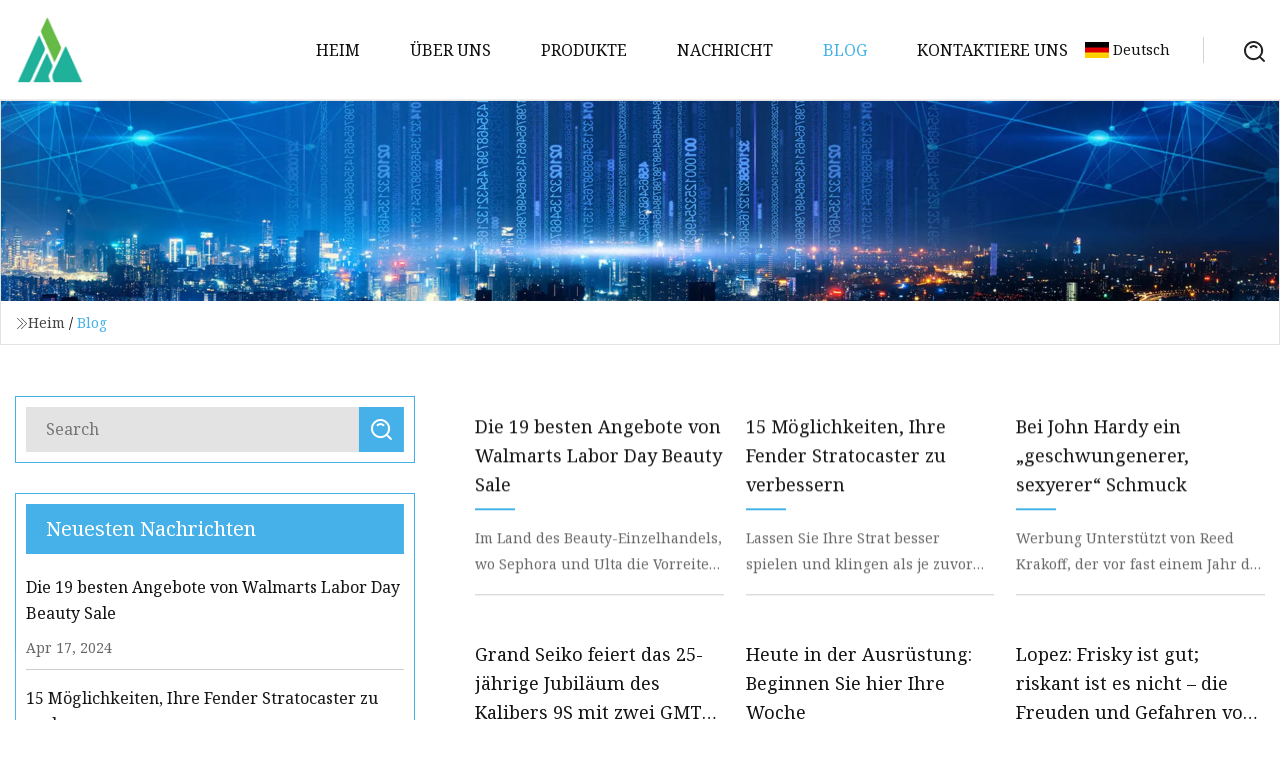

--- FILE ---
content_type: text/html; charset=utf-8
request_url: https://de.czlihuang.com/blog2
body_size: 5138
content:
<!doctype html>
<html lang="de">
<head>
<meta charset="utf-8" />
<title>Blog | Guangzhou Niobium Co., Ltd</title>
<meta name="description" content="Blog" />
<meta name="keywords" content="Blog" />
<meta name="viewport" content="width=device-width, initial-scale=1.0" />
<meta name="application-name" content="Guangzhou Niobium Co., Ltd" />
<meta name="twitter:card" content="summary" />
<meta name="twitter:title" content="Blog | Guangzhou Niobium Co., Ltd" />
<meta name="twitter:description" content="Blog" />
<meta name="twitter:image" content="https://de.czlihuang.com/uploadimg/logo37359.png" />
<meta http-equiv="X-UA-Compatible" content="IE=edge" />
<meta property="og:site_name" content="Guangzhou Niobium Co., Ltd" />
<meta property="og:type" content="article" />
<meta property="og:title" content="Blog | Guangzhou Niobium Co., Ltd" />
<meta property="og:description" content="Blog" />
<meta property="og:url" content="https://de.czlihuang.com/blog2" />
<meta property="og:image" content="https://de.czlihuang.com/uploadimg/logo37359.png" />
<link href="https://de.czlihuang.com/blog2" rel="canonical" />
<link href="https://de.czlihuang.com/uploadimg/ico37359.png" rel="shortcut icon" type="image/x-icon" />
<link href="https://fonts.googleapis.com" rel="preconnect" />
<link href="https://fonts.gstatic.com" rel="preconnect" crossorigin />
<link href="https://fonts.googleapis.com/css2?family=Noto+Serif&display=swap" rel="stylesheet" />
<link href="/themes/hestia/toast.css" rel="stylesheet" />
<link href="/themes/hestia/skyblue/style.css" rel="stylesheet" />
<link href="/themes/hestia/skyblue/page.css" rel="stylesheet" />
<link href="/themes/hestia/aos.css" rel="stylesheet" />
<script type="application/ld+json">[{"@context":"https://schema.org/","@type":"BreadcrumbList","itemListElement":[{"@type":"ListItem","name":"Heim","position":1,"item":"https://de.czlihuang.com/"},{"@type":"ListItem","name":"Blog","position":2,"item":"https://de.czlihuang.com/blog"}]}]</script>
<script type="text/javascript" src="//info.53hu.net/traffic.js?id=08a984h6ak"></script>
</head>
<body class="index">
<!-- header -->
<header>
  <div class="container">
    <a href="/" class="head-logo" title="Guangzhou Niobium Co., Ltd"><img src="/uploadimg/logo37359.png" width="70" height="70" alt="Guangzhou Niobium Co., Ltd"><span>Guangzhou Niobium Co., Ltd</span></a>
    <div class="menu-btn"><em></em><em></em><em></em></div>
    <div class="head-content">
      <nav class="nav"> 
        <ul>
          <li><a href="/">Heim</a></li>
          <li><a href="/about-us">&#xDC;ber uns</a></li>
          <li><a href="/products">Produkte</a><em class="iconfont icon-xiangxia"></em>
            <ul class="submenu">
              <li><a href="/niobium">Niob</a></li>
              <li><a href="/tungsten">Wolfram</a></li>
              <li><a href="/tantalum">Tantal</a></li>
              <li><a href="/molybdenum">Molybd&#xE4;n</a></li>
              <li><a href="/titanium-anode">Titananode</a></li>
              <li><a href="/titanium-fastener">Titan-Verschluss</a></li>
              <li><a href="/titanium-outdoor-products">Outdoor-Produkte aus Titan</a></li>
              <li><a href="/titanium-copper-composite">Titan-Kupfer-Verbundwerkstoff</a></li>
              <li><a href="/titanium-and-titanium-alloy">Titan und Titanlegierung</a></li>
              <li><a href="/titanium-bar">Titanbarren</a></li>
              <li><a href="/titanium-nut">Titanmutter</a></li>
            </ul>
          </li>
          <li><a href="/news">Nachricht</a></li>
          <li class="active"><a href="/blog">Blog</a></li>
          <li><a href="/contact-us">Kontaktiere uns</a></li>
        </ul>
      </nav>
      <div class="head-search"><img src="/themes/hestia/images/search.png" width="21" height="21" alt="search"></div>
      <div class="search-input">
        <input type="text" name="" id="textsearch" placeholder="Keyword">
        <div class="search-btn" onclick="SearchProBtn()"><em class="iconfont icon-search"></em></div>
      </div>
    </div>
    <div class="languagelist">
      <div class="languagelist-title"><img src="/themes/hestia/images/language/de.png" alt="de"><span>Deutsch</span></div>
      <div class="languagelist-drop"><span class="languagelist-arrow"></span>
        <ul class="languagelist-wrap">
           <li class="languagelist-active"><a href="https://de.czlihuang.com/blog2"><img src="/themes/hestia/images/language/de.png" width="24" height="16" alt="Deutsch" title="de">Deutsch</a></li>
                                    <li>
                                        <a href="https://www.czlihuang.com/blog2">
                                            <img src="/themes/hestia/images/language/en.png" width="24" height="16" alt="English" title="en">
                                            English
                                        </a>
                                    </li>
                                    <li>
                                    <a href="https://fr.czlihuang.com/blog2">
                                            <img src="/themes/hestia/images/language/fr.png" width="24" height="16" alt="Français" title="fr">
                                            Français
                                        </a>
                                    </li>
                                    <li>
                                    <a href="https://es.czlihuang.com/blog2">
                                            <img src="/themes/hestia/images/language/es.png" width="24" height="16" alt="Español" title="es">
                                            Español
                                        </a>
                                    </li>
                                    <li>
                                        <a href="https://it.czlihuang.com/blog2">
                                            <img src="/themes/hestia/images/language/it.png" width="24" height="16" alt="Italiano" title="it">
                                            Italiano
                                        </a>
                                    </li>
                                    <li>
                                    <a href="https://pt.czlihuang.com/blog2">
                                            <img src="/themes/hestia/images/language/pt.png" width="24" height="16" alt="Português" title="pt">
                                            Português
                                        </a>
                                    </li>
                                    <li>
                                    <a href="https://ja.czlihuang.com/blog2"><img src="/themes/hestia/images/language/ja.png" width="24" height="16" alt="日本語" title="ja"> 日本語</a>
                                    </li>
                                    <li>
                                    <a href="https://ko.czlihuang.com/blog2"><img src="/themes/hestia/images/language/ko.png" width="24" height="16" alt="한국어" title="ko"> 한국어</a>
                                    </li>
                                    <li>
                                    <a href="https://ru.czlihuang.com/blog2"><img src="/themes/hestia/images/language/ru.png" width="24" height="16" alt="Русский" title="ru"> Русский</a>
                                    </li>
        </ul>
      </div>
    </div>
  </div>
</header>
<!-- header -->
<!-- main -->
<main>
  <section class="news-banner">
    <div class="news-banner-content"><img src="/themes/hestia/images/inner-banner.webp" class="news-banner-img" alt="banner">
      <div class="container news-banner-crumbs">
        <div><em class="iconfont icon-jiantou1"></em><a href="/" class="news-banner-crumbs-title">Heim</a> / <h1 class="news-banner-crumbs-present">Blog</h1>
        </div>
        <div class="news-banner-crumbs-right"><span></span></div>
      </div>
    </div>
  </section>
  <section class="news-bottom blog-section">
    <div class="container">
      <div class="news-content">
        <div class="news-left" data-aos="fade-right" data-aos-duration="800">
          <div class="news-left-top">
            <input type="text" placeholder="Search" id="textsearch">
            <div class="news-search-btn" onclick="SearchProBtn()"><img src="/themes/hestia/images/page-search.webp" alt="pageSearch"></div>
          </div>
          <div class="news-left-bottom">
            <div class="news-left-bottom-title">Neuesten Nachrichten</div>
            <div> <a href="/blog/19-best-deals-from-walmarts-labor-day-beauty-sale" class="news-left-b-item">
              <div class="news-left-b-item-r">
                <div>
                  <p>Die 19 besten Angebote von Walmarts Labor Day Beauty Sale</p>
                  <span>Apr 17, 2024</span>
                </div>
              </div>
             </a>  <a href="/blog/15-ways-to-improve-your-fender-stratocaster" class="news-left-b-item">
              <div class="news-left-b-item-r">
                <div>
                  <p>15 Möglichkeiten, Ihre Fender Stratocaster zu verbessern</p>
                  <span>Apr 11, 2024</span>
                </div>
              </div>
             </a>  <a href="/blog/at-john-hardy-a-more-sinuous-sexy-jewelry" class="news-left-b-item">
              <div class="news-left-b-item-r">
                <div>
                  <p>Bei John Hardy ein „geschwungenerer, sexyerer“ Schmuck</p>
                  <span>Apr 06, 2024</span>
                </div>
              </div>
             </a>  <a href="/blog/grand-seiko-celebrates-25th-anniversary-of-the-caliber-9s-with-two-gmt-watches" class="news-left-b-item">
              <div class="news-left-b-item-r">
                <div>
                  <p>Grand Seiko feiert das 25-jährige Jubiläum des Kalibers 9S mit zwei GMT-Uhren</p>
                  <span>Mar 31, 2024</span>
                </div>
              </div>
             </a>  <a href="/blog/today-in-gear-start-your-week-here" class="news-left-b-item">
              <div class="news-left-b-item-r">
                <div>
                  <p>Heute in der Ausrüstung: Beginnen Sie hier Ihre Woche</p>
                  <span>Mar 26, 2024</span>
                </div>
              </div>
             </a> </div>
          </div>
        </div>
        <div class="blog-right list1">
          <ul>
            <li class="blog-item" data-aos="fade-up" data-aos-duration="900"><a href="/blog/19-best-deals-from-walmarts-labor-day-beauty-sale">
              <div class="blog-item-bottom">
                <p class="blog-item-title">Die 19 besten Angebote von Walmarts Labor Day Beauty Sale</p>
                <span class="wrie"></span>
                <p class="blog-item-text">Im Land des Beauty-Einzelhandels, wo Sephora und Ulta die Vorreiter sind, kann man Läden wie Walmart leicht übersehen, w</p>
              </div>
             </a></li>
            <li class="blog-item" data-aos="fade-up" data-aos-duration="900"><a href="/blog/15-ways-to-improve-your-fender-stratocaster">
              <div class="blog-item-bottom">
                <p class="blog-item-title">15 Möglichkeiten, Ihre Fender Stratocaster zu verbessern</p>
                <span class="wrie"></span>
                <p class="blog-item-text">Lassen Sie Ihre Strat besser spielen und klingen als je zuvor mit Tipps zur Verbesserung des Klangs, der Stimmstabilität</p>
              </div>
             </a></li>
            <li class="blog-item" data-aos="fade-up" data-aos-duration="900"><a href="/blog/at-john-hardy-a-more-sinuous-sexy-jewelry">
              <div class="blog-item-bottom">
                <p class="blog-item-title">Bei John Hardy ein „geschwungenerer, sexyerer“ Schmuck</p>
                <span class="wrie"></span>
                <p class="blog-item-text"> Werbung Unterstützt von Reed Krakoff, der vor fast einem Jahr die kreative Leitung übernahm, ist in seiner ersten Kolle</p>
              </div>
             </a></li>
            <li class="blog-item" data-aos="fade-up" data-aos-duration="900"><a href="/blog/grand-seiko-celebrates-25th-anniversary-of-the-caliber-9s-with-two-gmt-watches">
              <div class="blog-item-bottom">
                <p class="blog-item-title">Grand Seiko feiert das 25-jährige Jubiläum des Kalibers 9S mit zwei GMT-Uhren</p>
                <span class="wrie"></span>
                <p class="blog-item-text"> Im Jahr 1998 markierte die Vorstellung des Kalibers 9S eine neue Epoche in der mechanischen Uhrmacherei von Grand Seiko</p>
              </div>
             </a></li>
            <li class="blog-item" data-aos="fade-up" data-aos-duration="900"><a href="/blog/today-in-gear-start-your-week-here">
              <div class="blog-item-bottom">
                <p class="blog-item-title">Heute in der Ausrüstung: Beginnen Sie hier Ihre Woche</p>
                <span class="wrie"></span>
                <p class="blog-item-text"> Jedes Produkt wird von unseren Redakteuren sorgfältig ausgewählt.  Wenn Sie über einen Link kaufen, erhalten wir möglic</p>
              </div>
             </a></li>
            <li class="blog-item" data-aos="fade-up" data-aos-duration="900"><a href="/blog/lopez-frisky-is-good-risky-is-not-the-joys-and-hazards-of-sex-and-love-in-the-golden-years">
              <div class="blog-item-bottom">
                <p class="blog-item-title"> Lopez: Frisky ist gut;  riskant ist es nicht – die Freuden und Gefahren von Sex und Liebe in den goldenen Jahren</p>
                <span class="wrie"></span>
                <p class="blog-item-text">Der 71-jährige Star des TV-Spinoffs „Golden Bachelor“, der diesen Herbst Premiere feiert, sagt: „Es ist nie zu spät, sic</p>
              </div>
             </a></li>
            <li class="blog-item" data-aos="fade-up" data-aos-duration="900"><a href="/blog/stylish-titanium-multitool-accessories-fulcrum-mini-titanium-pocket-tool">
              <div class="blog-item-bottom">
                <p class="blog-item-title">Stilvolles Titan-Multitool-Zubehör: Fulcrum Mini-Titan-Taschenwerkzeug</p>
                <span class="wrie"></span>
                <p class="blog-item-text">Stilvolles Titan-Multitool-Zubehör: Fulcrum Mini-Titan-Taschenwerkzeug</p>
              </div>
             </a></li>
            <li class="blog-item" data-aos="fade-up" data-aos-duration="900"><a href="/blog/joe-rogan-reassured-by-conor-mcgregor-and-fight-doctor-as-he-worries-about-chris-weidmans-leg-breaking-again-at-ufc-292">
              <div class="blog-item-bottom">
                <p class="blog-item-title">Joe Rogan wird von Conor McGregor und dem Kampfarzt beruhigt, da er sich Sorgen macht, dass Chris Weidman bei UFC 292 erneut das Bein bricht</p>
                <span class="wrie"></span>
                <p class="blog-item-text">Joe Rogan machte sich Sorgen, dass Chris Weidman sich bei UFC 292 erneut das Bein brechen könnte. Die MMA-Legende saß am</p>
              </div>
             </a></li>
            <li class="blog-item" data-aos="fade-up" data-aos-duration="900"><a href="/blog/smooth-ride-passenger-car-connecting-rod-for-improved-efficiency">
              <div class="blog-item-bottom">
                <p class="blog-item-title">Reibungslose Fahrt: Pkw-Pleuel für verbesserte Effizienz</p>
                <span class="wrie"></span>
                <p class="blog-item-text">Prognose für den Pkw-Pleuelstangenmarkt 2023: Enthüllung von Chancen und Wachstum Der Pkw-Pleuelstangenmarktbericht biet</p>
              </div>
             </a></li>
            <li class="blog-item" data-aos="fade-up" data-aos-duration="900"><a href="/blog/age-verification">
              <div class="blog-item-bottom">
                <p class="blog-item-title">Altersüberprüfung</p>
                <span class="wrie"></span>
                <p class="blog-item-text"> Einige Staaten haben Gesetze erlassen, die es rechtswidrig machen, mit Personen unter 18 Jahren über breite Kategorien </p>
              </div>
             </a></li>
            <li class="blog-item" data-aos="fade-up" data-aos-duration="900"><a href="/blog/curve-air-kev-ti-carbon-gravel-bike-huge-walmer-carbon-bar-tease-amp-gearbox-gmx">
              <div class="blog-item-bottom">
                <p class="blog-item-title">Curve AIR Kev Ti + Carbon Gravel Bike, riesiger Walmer Carbon Bar Tease & Getriebe GMX+</p>
                <span class="wrie"></span>
                <p class="blog-item-text"> Beim Kurvenradfahren ist viel los.  Schauen Sie sich ein brandneues AIR Kev-Gravel-Bike mit einer Kombination aus Titan</p>
              </div>
             </a></li>
            <li class="blog-item" data-aos="fade-up" data-aos-duration="900"><a href="/blog/what-the-iphone-15-pro-in-gray-titanium-could-look-like">
              <div class="blog-item-bottom">
                <p class="blog-item-title">So könnte das iPhone 15 Pro in grauem Titan aussehen</p>
                <span class="wrie"></span>
                <p class="blog-item-text"> Apple tendiert dazu, eine deutlich neue Farbe für iPhones als Auffrischung in der Mitte des Zyklus zu wählen, aber dies</p>
              </div>
             </a></li>
          </ul>
          <div class="page"> <a href="/blog" class="page-btn">Erste</a> <a href="/blog" class="page-num">1</a><a href="/blog2" class="page-num act">2</a><a href="/blog3" class="page-num">3</a><a href="/blog4" class="page-num">4</a><a href="/blog5" class="page-num">5</a><a href="/blog6" class="page-num">6</a><a href="/blog7" class="page-num">7</a> <a class="page-num" href="/blog13">Zuletzt</a> </div>
</div>
      </div>
    </div>
  </section>
</main>

<!-- main -->
<!-- footer -->
<footer class="footer">
  <div class="container footer-top">
    <div class="footer-content footer-left" data-aos="fade-up" data-aos-duration="900">
      <p class="footer-item-title">Schnelle Navigation</p>
      <span class="wrie"></span>
      <ul>
        <li><a href="/"><em class="iconfont icon-jinrujiantou"></em>Heim</a></li>
        <li><a href="/about-us"><em class="iconfont icon-jinrujiantou"></em>&#xDC;ber uns</a></li>
        <li><a href="/products"><em class="iconfont icon-jinrujiantou"></em>Produkte</a></li>
        <li><a href="/news"><em class="iconfont icon-jinrujiantou"></em>Nachricht</a></li>
        <li><a href="/blog"><em class="iconfont icon-jinrujiantou"></em>Blog</a></li>
        <li><a href="/contact-us"><em class="iconfont icon-jinrujiantou"></em>Kontaktiere uns</a></li>
        <li><a href="/sitemap.xml"><em class="iconfont icon-jinrujiantou"></em>Seitenverzeichnis</a></li>
      </ul>
    </div>
    <div class="footer-content footer-center" data-aos="fade-up" data-aos-duration="1000">
      <p class="footer-item-title">Produkt</p>
      <span class="wrie"></span>
      <div class="footer-center-content">
        <ul class="footer-center-content-left">
          <li><a href="/niobium"><em class="iconfont icon-jinrujiantou"></em>Niob</a></li>
          <li><a href="/tungsten"><em class="iconfont icon-jinrujiantou"></em>Wolfram</a></li>
          <li><a href="/tantalum"><em class="iconfont icon-jinrujiantou"></em>Tantal</a></li>
          <li><a href="/molybdenum"><em class="iconfont icon-jinrujiantou"></em>Molybd&#xE4;n</a></li>
          <li><a href="/titanium-anode"><em class="iconfont icon-jinrujiantou"></em>Titananode</a></li>
          <li><a href="/titanium-fastener"><em class="iconfont icon-jinrujiantou"></em>Titan-Verschluss</a></li>
          <li><a href="/titanium-outdoor-products"><em class="iconfont icon-jinrujiantou"></em>Outdoor-Produkte aus Titan</a></li>
          <li><a href="/titanium-copper-composite"><em class="iconfont icon-jinrujiantou"></em>Titan-Kupfer-Verbundwerkstoff</a></li>
          <li><a href="/titanium-and-titanium-alloy"><em class="iconfont icon-jinrujiantou"></em>Titan und Titanlegierung</a></li>
          <li><a href="/titanium-bar"><em class="iconfont icon-jinrujiantou"></em>Titanbarren</a></li>
        </ul>
      </div>
    </div>
    <div class="footer-content footer-right" data-aos="fade-up" data-aos-duration="1100">
      <p class="footer-item-title">Partnerfirma</p>
      <span class="wrie"></span>
      <ul>
<li><a href="https://de.fastenerequipmentsollution.com/" target="_blank">Jinhao  Umwelt  Technologie  (Jiaxing)  Co.,  Ltd.</a></li>      </ul>
    </div>
  </div>
  <div class="container footer-bottom">
    <ul>
      <li><a href="/products" rel="nofollow" title="facebook"><em class="iconfont icon-facebook"></em></a></li>
      <li><a href="/products" rel="nofollow" title="twitter"><em class="iconfont icon-twitter-fill"></em></a></li>
      <li><a href="/products" rel="nofollow" title="pinterest"><em class="iconfont icon-pinterestpinterest30"></em></a></li>
      <li><a href="/products" rel="nofollow" title="linkedin"><em class="iconfont icon-linkedin"></em></a></li>
      <li><a href="/products" rel="nofollow" title="TikTok"><em class="iconfont icon-icon_TikTok"></em></a></li>
      <li><a href="/products" rel="nofollow" title="youtube"><em class="iconfont icon-youtube"></em></a></li>
    </ul>
    <p>Copyright &copy; de.czlihuang.com, Alle Rechte vorbehalten.&nbsp;&nbsp;<a href="/privacy-policy">Privacy Policy</a></p>
    <p>Email <a href="mail:ailsa@czlihuang.com" target="_blank"><span class="__cf_email__" data-cfemail="fd9c94918e9cbd9e87919495889c939ad39e9290">[email&#160;protected]</span></a></p>
  </div>
  <div class="gotop"><span>TOP</span></div>
</footer>
<!-- footer -->
 
<!-- script --> 
<script data-cfasync="false" src="/cdn-cgi/scripts/5c5dd728/cloudflare-static/email-decode.min.js"></script><script src="/themes/hestia/js/jq.3.6.1.js"></script>
<script src="/themes/hestia/js/totast.js"></script>
<script src="/themes/hestia/js/aos.js"></script>
<script src="/themes/hestia/js/lazyload.js"></script>
<script src="/themes/hestia/js/head.js"></script>
<script defer src="https://static.cloudflareinsights.com/beacon.min.js/vcd15cbe7772f49c399c6a5babf22c1241717689176015" integrity="sha512-ZpsOmlRQV6y907TI0dKBHq9Md29nnaEIPlkf84rnaERnq6zvWvPUqr2ft8M1aS28oN72PdrCzSjY4U6VaAw1EQ==" data-cf-beacon='{"version":"2024.11.0","token":"6c6a352f21cf4542ae5196d2119d60fe","r":1,"server_timing":{"name":{"cfCacheStatus":true,"cfEdge":true,"cfExtPri":true,"cfL4":true,"cfOrigin":true,"cfSpeedBrain":true},"location_startswith":null}}' crossorigin="anonymous"></script>
</body>
</html>
